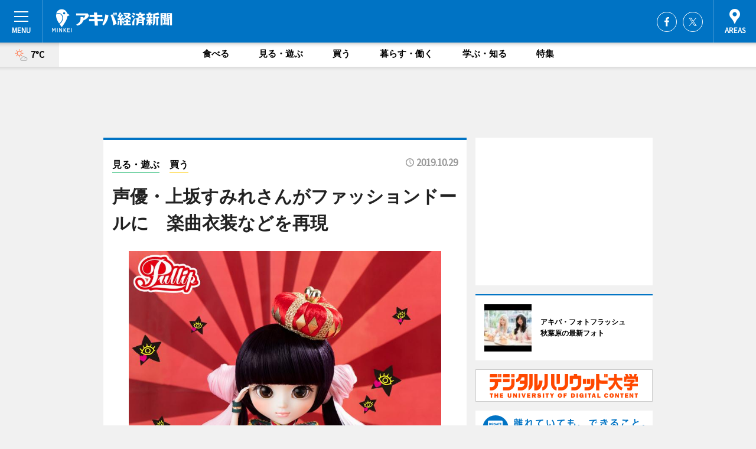

--- FILE ---
content_type: text/html; charset=utf-8
request_url: https://akiba.keizai.biz/headline/4488/
body_size: 67093
content:
<!DOCTYPE HTML>
<html>
<head>
<meta http-equiv="Content-Type" content="text/html; charset=utf-8">
<meta name="viewport" content="width=device-width,initial-scale=1,minimum-scale=1,maximum-scale=1,user-scalable=no">
<title>声優・上坂すみれさんがファッションドールに　楽曲衣装などを再現 - アキバ経済新聞</title>

<meta name="keywords" content="アキバ,秋葉原,カルチャー,ニュース,経済,情報">
<meta name="description" content="AKIHABARAゲーマーズ本店（千代田区外神田1）で現在、「プーリップ」と声優・上坂すみれさんのコラボレーションドールが展示されている。">
<meta property="fb:app_id" content="626612037364476">
<meta property="fb:admins" content="100001334499453">
<meta property="og:site_name" content="アキバ経済新聞">
<meta property="og:locale" content="ja_JP">
<meta property="og:type" content="article">
<meta name="twitter:card" content="summary_large_image">
<meta name="twitter:site" content="@minkei">
<meta property="og:title" content="声優・上坂すみれさんがファッションドールに　楽曲衣装などを再現">
<meta name="twitter:title" content="声優・上坂すみれさんがファッションドールに　楽曲衣装などを再現">
<link rel="canonical" href="https://akiba.keizai.biz/headline/4488/">
<meta property="og:url" content="https://akiba.keizai.biz/headline/4488/">
<meta name="twitter:url" content="https://akiba.keizai.biz/headline/4488/">
<meta property="og:description" content="AKIHABARAゲーマーズ本店（千代田区外神田1）で現在、「プーリップ」と声優・上坂すみれさんのコラボレーションドールが展示されている。">
<meta name="twitter:description" content="AKIHABARAゲーマーズ本店（千代田区外神田1）で現在、「プーリップ」と声優・上坂すみれさんのコラボレーションドールが展示されている。">
<meta property="og:image" content="https://images.keizai.biz/akiba_keizai/headline/1572272219_photo.jpg">
<meta name="twitter:image" content="https://images.keizai.biz/akiba_keizai/headline/1572272219_photo.jpg">
<link href="https://images.keizai.biz/favicon.ico" rel="shortcut icon">
<link href="https://ex.keizai.biz/common.8.3.0/css.1.0.6/common.min.css?1769021889" rel="stylesheet" type="text/css">
<link href="https://ex.keizai.biz/common.8.3.0/css.1.0.6/single.min.css?1769021889" rel="stylesheet" type="text/css">
<link href="https://akiba.keizai.biz/css/style.css" rel="stylesheet" type="text/css">
<link href="https://ex.keizai.biz/common.8.3.0/css.1.0.6/all.min.css" rel="stylesheet" type="text/css">
<link href="https://fonts.googleapis.com/css?family=Source+Sans+Pro" rel="stylesheet">
<link href="https://cdn.jsdelivr.net/npm/yakuhanjp@3.0.0/dist/css/yakuhanjp.min.css" rel=”preload” as="stylesheet" type="text/css">
<link href="https://ex.keizai.biz/common.8.3.0/css.1.0.6/print.min.css" media="print" rel="stylesheet" type="text/css">
<script>
var microadCompass = microadCompass || {};
microadCompass.queue = microadCompass.queue || [];
</script>
<script charset="UTF-8" src="//j.microad.net/js/compass.js" onload="new microadCompass.AdInitializer().initialize();" async></script>
<script type="text/javascript">
var PWT={};
var pbjs = pbjs || {};
pbjs.que = pbjs.que || [];
var googletag = googletag || {};
googletag.cmd = googletag.cmd || [];
var gptRan = false;
PWT.jsLoaded = function(){
    if(!location.hostname.match(/proxypy.org|printwhatyoulike.com/)){
        loadGPT();
    }
};
var loadGPT = function(){
    if (!gptRan) {
        gptRan = true;
        var gads = document.createElement('script');
        var useSSL = 'https:' == document.location.protocol;
        gads.src = (useSSL ? 'https:' : 'http:') + '//securepubads.g.doubleclick.net/tag/js/gpt.js';
        gads.async = true;
        var node = document.getElementsByTagName('script')[0];
        node.parentNode.insertBefore(gads, node);
        var pbjsEl = document.createElement("script");
        pbjsEl.type = "text/javascript";
        pbjsEl.src = "https://anymind360.com/js/2131/ats.js";
        var pbjsTargetEl = document.getElementsByTagName("head")[0];
        pbjsTargetEl.insertBefore(pbjsEl, pbjsTargetEl.firstChild);
    }
};
setTimeout(loadGPT, 500);
</script>
<script type="text/javascript">
(function() {
var purl = window.location.href;
var url = '//ads.pubmatic.com/AdServer/js/pwt/157255/3019';
var profileVersionId = '';
if(purl.indexOf('pwtv=')>0){
    var regexp = /pwtv=(.*?)(&|$)/g;
    var matches = regexp.exec(purl);
    if(matches.length >= 2 && matches[1].length > 0){
    profileVersionId = '/'+matches[1];
    }
}
var wtads = document.createElement('script');
wtads.async = true;
wtads.type = 'text/javascript';
wtads.src = url+profileVersionId+'/pwt.js';
var node = document.getElementsByTagName('script')[0];
node.parentNode.insertBefore(wtads, node);
})();
</script>
<script>
window.gamProcessed = false;
window.gamFailSafeTimeout = 5e3;
window.reqGam = function () {
    if (!window.gamProcessed) {
        window.gamProcessed = true;
        googletag.cmd.push(function () {
            googletag.pubads().refresh();
        });
    }
};
setTimeout(function () {
    window.reqGam();
}, window.gamFailSafeTimeout);
var googletag = googletag || {};
googletag.cmd = googletag.cmd || [];
googletag.cmd.push(function(){
let issp = false;
let hbSlots = new Array();
let amznSlots = new Array();
const ua = window.navigator.userAgent.toLowerCase();
if (ua.indexOf('iphone') > 0 || ua.indexOf('ipod') > 0 || ua.indexOf('android') > 0 && ua.indexOf('mobile') > 0) {
    issp = true;
}
if (issp === true) {
    amznSlots.push(googletag.defineSlot('/159334285/sp_akiba_header_1st', [[320, 100], [320, 50]], 'div-gpt-ad-1576055139196-0').addService(googletag.pubads()));
    hbSlots.push(googletag.defineSlot('/159334285/sp_akiba_list_1st', [[336, 280], [300, 250], [320, 100], [320, 50], [200, 200], 'fluid'], 'div-gpt-ad-1580717788210-0').addService(googletag.pubads()));
    hbSlots.push(googletag.defineSlot('/159334285/sp_akiba_inarticle', ['fluid', [300, 250], [336, 280], [320, 180], [1, 1]], 'div-gpt-ad-1576055195029-0').addService(googletag.pubads()));
    hbSlots.push(googletag.defineSlot('/159334285/sp_akiba_footer_1st', ['fluid', [300, 250], [336, 280], [320, 100], [320, 50], [200, 200]], 'div-gpt-ad-1576055033248-0').addService(googletag.pubads()));
    hbSlots.push(googletag.defineSlot('/159334285/sp_akiba_footer_2nd', [[300, 250], 'fluid', [336, 280], [320, 180], [320, 100], [320, 50], [200, 200]], 'div-gpt-ad-1576037774006-0').addService(googletag.pubads()));
    hbSlots.push(googletag.defineSlot('/159334285/sp_akiba_footer_3rd', [[300, 250], [336, 280], [320, 100], [320, 50], [200, 200], 'fluid'], 'div-gpt-ad-1576055085577-0').addService(googletag.pubads()));
    hbSlots.push(googletag.defineSlot('/159334285/sp_akiba_overlay', [320, 50], 'div-gpt-ad-1584427815478-0').addService(googletag.pubads()));
    hbSlots.push(googletag.defineSlot('/159334285/sp_akiba_infeed_1st', ['fluid', [320, 100], [300, 100]], 'div-gpt-ad-1580370696425-0').addService(googletag.pubads()));
    hbSlots.push(googletag.defineSlot('/159334285/sp_akiba_infeed_2st', [[300, 100], 'fluid', [320, 100]], 'div-gpt-ad-1580370846543-0').addService(googletag.pubads()));
    hbSlots.push(googletag.defineSlot('/159334285/sp_akiba_infeed_3rd', [[300, 100], 'fluid', [320, 100]], 'div-gpt-ad-1580370937978-0').addService(googletag.pubads()));
} else {
    amznSlots.push(googletag.defineSlot('/159334285/pc_akiba_header_1st', [[728, 90], [750, 100], [970, 90]], 'div-gpt-ad-1576054393576-0').addService(googletag.pubads()));
    amznSlots.push(googletag.defineSlot('/159334285/pc_akiba_right_1st', ['fluid', [300, 250]], 'div-gpt-ad-1576054711791-0').addService(googletag.pubads()));
    hbSlots.push(googletag.defineSlot('/159334285/pc_akiba_right_2nd', ['fluid', [300, 250], [200, 200]], 'div-gpt-ad-1576054772252-0').addService(googletag.pubads()));
    hbSlots.push(googletag.defineSlot('/159334285/pc_akiba_inarticle', ['fluid', [300, 250], [336, 280]], 'div-gpt-ad-1576054895453-0').addService(googletag.pubads()));
    hbSlots.push(googletag.defineSlot('/159334285/pc_akiba_right_3rd', [[300, 250], 'fluid', [300, 600], [160, 600], [200, 200]], 'div-gpt-ad-1576054833870-0').addService(googletag.pubads()));
    amznSlots.push(googletag.defineSlot('/159334285/pc_akiba_left_1st', ['fluid', [300, 250]], 'div-gpt-ad-1576037145616-0'). addService(googletag.pubads()));
    hbSlots.push(googletag.defineSlot('/159334285/pc_akiba_infeed_1st', ['fluid'], 'div-gpt-ad-1580370696425-0').addService(googletag.pubads()));
    hbSlots.push(googletag.defineSlot('/159334285/pc_akiba_infeed_2st', ['fluid'], 'div-gpt-ad-1580370846543-0').addService(googletag.pubads()));
    hbSlots.push(googletag.defineSlot('/159334285/pc_akiba_infeed_3rd', ['fluid'], 'div-gpt-ad-1580370937978-0').addService(googletag.pubads()));
}

const interstitialSlot = googletag.defineOutOfPageSlot('/159334285/akiba_interstitial', googletag.enums.OutOfPageFormat.INTERSTITIAL);
if (interstitialSlot) amznSlots.push(interstitialSlot.addService(googletag.pubads()));
if (!googletag.pubads().isInitialLoadDisabled()) {
    googletag.pubads().disableInitialLoad();
}
googletag.pubads().enableSingleRequest();
googletag.pubads().collapseEmptyDivs();
googletag.enableServices();
googletag.pubads().refresh(amznSlots);
googletag.pubads().addEventListener('slotRequested', function(event) {
var elemId = event.slot.getSlotElementId();
for (var i = 0; i < hbSlots.length; i++) {
    if (hbSlots[i].getSlotElementId() == elemId) {
        window.gamProcessed = true;
    }
}
});
});
</script>
<script async src="//pagead2.googlesyndication.com/pagead/js/adsbygoogle.js"></script>
<script src="https://cdn.gmossp-sp.jp/ads/receiver.js"></script>
<script type="text/javascript">
window._taboola = window._taboola || [];
_taboola.push({article:'auto'});
! function(e, f, u, i) {
if (!document.getElementById(i)) {
e.async = 1;
e.src = u;
e.id = i;
f.parentNode.insertBefore(e, f);
}
}(document.createElement('script'),
document.getElementsByTagName('script')[0],
'//cdn.taboola.com/libtrc/minkeijapan-network/loader.js',
'tb_loader_script');
if (window.performance && typeof window.performance.mark == 'function')
{window.performance.mark('tbl_ic');}
</script>
</head>
<body>

<div id="wrap">
<div id="header">
<div class="inner">
<div id="menuBtn"><span></span></div>
<h1 class="logo"><a href="https://akiba.keizai.biz/">アキバ経済新聞</a></h1>
<div id="areasBtn"><span></span></div>
<ul class="sns">
<li class="fb"><a href="https://www.facebook.com/pages/アキバ経済新聞/117722211620279" target="_blank">Facebook</a></li><li class="tw"><a href="https://twitter.com/akibakeizai" target="_blank">Twitter</a></li></ul>
</div>
</div>
<div id="gNavi">
<div id="weather"><a href="https://akiba.keizai.biz/weather/"><img src="https://images.keizai.biz/img/weather/101.svg" alt=""><span>7°C</span></a></div>
<div class="link">
<ul>
<li><a href="https://akiba.keizai.biz/gourmet/archives/1/">食べる</a></li>
<li><a href="https://akiba.keizai.biz/play/archives/1/">見る・遊ぶ</a></li>
<li><a href="https://akiba.keizai.biz/shopping/archives/1/">買う</a></li>
<li><a href="https://akiba.keizai.biz/life/archives/1/">暮らす・働く</a></li>
<li><a href="https://akiba.keizai.biz/study/archives/1/">学ぶ・知る</a></li>
<li><a href="https://akiba.keizai.biz/special/archives/1/">特集</a></li>
</ul>
</div>
</div>
<div id="topBnr">
<script>
const spw = 430;
const hbnr = document.createElement('div');
const cbnr = document.createElement('div');
if (screen.width <= spw) {
    hbnr.classList.add("bnrW320");
    cbnr.setAttribute('id', 'div-gpt-ad-1576055139196-0');
} else {
    hbnr.classList.add("bnrWPC");
    cbnr.setAttribute('id', 'div-gpt-ad-1576054393576-0');
}
hbnr.appendChild(cbnr);
document.currentScript.parentNode.appendChild(hbnr);
if (screen.width <= spw) {
    googletag.cmd.push(function() { googletag.display('div-gpt-ad-1576055139196-0'); });
} else {
    googletag.cmd.push(function() { googletag.display('div-gpt-ad-1576054393576-0'); });
}
</script>
</div>

<div id="container">
<div class="contents" id="topBox">
<div class="box">
<div class="ttl">
<span class="play"><a href="https://akiba.keizai.biz/play/archives/1/">見る・遊ぶ</a></span>
<span class="shopping"><a href="https://akiba.keizai.biz/shopping/archives/1/">買う</a></span>
<time>2019.10.29</time>
<h1>声優・上坂すみれさんがファッションドールに　楽曲衣装などを再現</h1>
</div>
<div class="main">
<img src="https://images.keizai.biz/akiba_keizai/headline/1572272219_photo.jpg" alt="&copy;Space Craft Entertainment
&copy;Cheonsang cheonha.All Rights Reserved.">
<h2>&copy;Space Craft Entertainment
&copy;Cheonsang cheonha.All Rights Reserved.</h2>
</div>
<script>var _puri = "https://akiba.keizai.biz/headline/4488/";</script>
<div class="snsArea">
<ul>
<li class="fb"><a href="https://www.facebook.com/share.php?u=https://akiba.keizai.biz/headline/4488/" class="popup" target="_blank"></a><span id="fb_count"><p id="fb_count_num">0</p></span></li>
<li class="tw"><a href="https://twitter.com/intent/tweet?url=https://akiba.keizai.biz/headline/4488/&text=声優・上坂すみれさんがファッションドールに　楽曲衣装などを再現" class="popup" target="_blank"></a></li>
<li class="line"><a href="https://line.me/R/msg/text/?%E5%A3%B0%E5%84%AA%E3%83%BB%E4%B8%8A%E5%9D%82%E3%81%99%E3%81%BF%E3%82%8C%E3%81%95%E3%82%93%E3%81%8C%E3%83%95%E3%82%A1%E3%83%83%E3%82%B7%E3%83%A7%E3%83%B3%E3%83%89%E3%83%BC%E3%83%AB%E3%81%AB%E3%80%80%E6%A5%BD%E6%9B%B2%E8%A1%A3%E8%A3%85%E3%81%AA%E3%81%A9%E3%82%92%E5%86%8D%E7%8F%BE%0d%0ahttps%3A%2F%2Fakiba.keizai.biz%2Fheadline%2F4488%2F" class="popup" target="_blank"></a></li>
<li class="htn"><a href="http://b.hatena.ne.jp/entry/https://akiba.keizai.biz/headline/4488/" target="_blank"></a><span id="htn_count">&nbsp;</span></li>
</ul>
</div>
<div class="txt">
<div class="img">
<p>　AKIHABARAゲーマーズ本店（千代田区外神田1）で現在、「プーリップ」と声優・上坂すみれさんのコラボレーションドールが展示されている。</p>
<div class="bnr">
<script>
const _bnr = document.createElement('div');
if (screen.width <= spw) {
  _bnr.setAttribute('id', 'div-gpt-ad-1576055195029-0');
} else {
  _bnr.setAttribute('id', 'div-gpt-ad-1576054895453-0');
}
document.currentScript.parentNode.appendChild(_bnr);
if (screen.width <= spw) {
  googletag.cmd.push(function() { googletag.display('div-gpt-ad-1576055195029-0'); });
} else {
  googletag.cmd.push(function() { googletag.display('div-gpt-ad-1576054895453-0'); });
}
</script>
<span>［広告］</span></div>
<p>　大きな頭と可動域があるボディーが特徴のファッションドール「プーリップ」。今回、声優の上坂すみれさんとコラボレーションし、「プーリップ／上坂すみれ×プーリップ 革命的ブロードウェイ主義者同盟 ver.」を限定受注生産で販売する。</p>
<p>　コンセプトは「同志諸君！生産・団結・反抑圧を掲げ上坂すみれの旗のもと、集いたまえ…そんな気分」。上坂さんの楽曲「革命的ブロードウェイ主義者同盟」のPV、ステージ衣装、DVDジャケットに起用されたオリジナルコスチュームをドールサイズで再現。パッチリとしたまつげや、なだらかな上坂さんの瞳の印象をアイメークで表したほか、スーパーロングのウイッグはピンク色と深いすみれ色のツートーン仕様にする。</p>
<p>　サイズは全高約31センチ。価格は2万3,500円（税別）。ドール本体、王冠、ベルト、タイ、腕輪、ドールスタンド、プロフィールカードが付属する。</p>
<p>　受注は上坂さんオフィシャルファンクラブ「コルホーズの玉ねぎ畑」（ファンクラブ限定特典あり）、ゲーマーズオンラインショップと各店舗（ゲーマーズ限定特典あり）、プーリップドール各取扱店舗とグルーヴオンラインショップで受け付ける。発売は来年1月中旬を予定。</p>
<p>　AKIHABARAゲーマーズ本店のコラボレーションドールのサンプル展示は11月4日まで。</p>
</div>
</div>
<ul class="btnList article">
<li class="send"><a href="https://akiba.keizai.biz/mapnews/4488/">地図を見る</a></li>
</ul>
</div>
<div class="box">
<ul class="thumb related">
<li class="shopping">
<a href="https://akiba.keizai.biz/headline/4467/">
<div class="img"><img src="https://images.keizai.biz/akiba_keizai/thumbnail/1568338373_mini.jpg" alt=""></div>
<div class="relbox">
<span>買う</span>
<h3>秋葉原「オノデン坊や」がソフビ人形に</h3>
</div>
</a>
</li>
<li class="play">
<a href="https://akiba.keizai.biz/headline/4410/">
<div class="img"><img src="https://images.keizai.biz/akiba_keizai/thumbnail/1558961096_mini.jpg" alt=""></div>
<div class="relbox">
<span>見る・遊ぶ</span>
<h3>上坂すみれさん、「声優カメラ旅」で秋葉原を散策 メイドカフェ訪問も</h3>
</div>
</a>
</li>
</ul>
<ul class="thumb related nb">
<li class="play">
<a href="https://akiba.keizai.biz/headline/4483/">
<div class="img"><img src="https://images.keizai.biz/akiba_keizai/thumbnail/1571237236_mini.jpg" alt=""></div>
<div class="relbox">
<span>見る・遊ぶ</span>
<h3>JINS、「刀剣乱舞」コラボ眼鏡 秋葉原で現物展示も</h3>
</div>
</a>
</li>
<li class="play">
<a href="https://akiba.keizai.biz/headline/4380/">
<div class="img"><img src="https://images.keizai.biz/akiba_keizai/thumbnail/1553218322_mini.jpg" alt=""></div>
<div class="relbox">
<span>見る・遊ぶ</span>
<h3>神田明神に「アニメ聖地88」認定プレート 「シュタインズ・ゲート」で</h3>
</div>
</a>
</li>
</ul>
<ul class="thumb related nb">
<li class="link"><div class="sdbox"><a href="https://www.jgroove.jp/" target="_blank" class="win">グルーヴ オフィシャルサイト</a></div></li>
</ul>
<ul class="snsList">
<li>
<a href="https://twitter.com/share" class="twitter-share-button popup" data-url="https://akiba.keizai.biz/headline/4488/" data-text="声優・上坂すみれさんがファッションドールに　楽曲衣装などを再現" data-lang="ja"></a><script>!function(d,s,id){var js,fjs=d.getElementsByTagName(s)[0],p='https';if(!d.getElementById(id)){js=d.createElement(s);js.id=id;js.src=p+'://platform.twitter.com/widgets.js';fjs.parentNode.insertBefore(js,fjs);}}(document, 'script', 'twitter-wjs');</script>
</li>
<li>
<div id="fb-root"></div>
<script async defer crossorigin="anonymous" src="https://connect.facebook.net/ja_JP/sdk.js#xfbml=1&version=v9.0&appId=626612037364476&autoLogAppEvents=1" nonce="mlP5kZZA"></script>
<div class="fb-share-button" data-href="https://akiba.keizai.biz/headline/4488/" data-layout="button_count" data-size="small"><a target="_blank" href="https://www.facebook.com/sharer/sharer.php?u=https%3A%2F%2Fakiba.keizai.biz%2Fheadline%2F4488%2F&amp;src=sdkpreparse" class="fb-xfbml-parse-ignore">シェア</a></div>
</li>
<li>
<div class="line-it-button" data-lang="ja" data-type="share-a" data-url="https://akiba.keizai.biz/headline/4488/" style="display: none;"></div>
<script src="https://d.line-scdn.net/r/web/social-plugin/js/thirdparty/loader.min.js" async="async" defer="defer"></script>
</li>
<li>
<a href="http://b.hatena.ne.jp/entry/" class="hatena-bookmark-button" data-hatena-bookmark-layout="basic-label-counter" data-hatena-bookmark-lang="ja" data-hatena-bookmark-height="20" title="はてなブックマークに追加"><img src="https://b.st-hatena.com/images/entry-button/button-only@2x.png" alt="はてなブックマークに追加" width="20" height="20" style="border: none;" /></a><script type="text/javascript" src="https://b.st-hatena.com/js/bookmark_button.js" charset="utf-8" async="async"></script>
</li>
</ul>
<div class="pager">
<ul>
<li class="prev"><a href="https://akiba.keizai.biz/headline/4487/"><span>前の記事</span></a></li><li class="next"><a href="https://akiba.keizai.biz/headline/4489/"><span>次の記事</span></a></li></ul>
</div>
</div>
</div>
<div class="box" style="text-align: center;">
<div id="middleBnr" class="box bnr">
<script>
if (screen.width <= spw) {
    const _cMiddleBnr = document.createElement('div');
    _cMiddleBnr.setAttribute('id', 'div-gpt-ad-1580717788210-0');
    document.currentScript.parentNode.appendChild(_cMiddleBnr);
    googletag.cmd.push(function() { googletag.display('div-gpt-ad-1580717788210-0'); });
}
</script>

</div>
</div>
<div id="info">
<div id="category">

<div class="box special">
<div class="ttl"><h2>特集</h2></div>
<ul class="thumbB">
<li>
<a href="https://akiba.keizai.biz/column/72/">
<div class="img"><img class="lazy" src="https://images.keizai.biz/img/extras/noimage.png" data-src="https://akiba.keizai.biz/img/column/1534912016/1534912585index.jpg" alt="「今年移住するなら薩摩でしょ！」　鹿児島市移住イベント特集レポート"></div>
<div class="block">
<span>エリア特集</span>
<h3>「今年移住するなら薩摩でしょ！」　鹿児島市移住イベント特集レポート</h3>
</div>
</a>
</li>
<li>
<a href="https://akiba.keizai.biz/column/69/">
<div class="img"><img class="lazy" src="https://images.keizai.biz/img/extras/noimage.png" data-src="https://akiba.keizai.biz/img/column/1409494239/1409494260index.jpg" alt="次世代歌姫・春奈るなさんインタビュー（画像編）－秋葉原撮り下ろし写真をお届け"></div>
<div class="block">
<span>インタビュー</span>
<h3>次世代歌姫・春奈るなさんインタビュー（画像編）－秋葉原撮り下ろし写真をお届け</h3>
</div>
</a>
</li>
<li>
<a href="https://akiba.keizai.biz/column/68/">
<div class="img"><img class="lazy" src="https://images.keizai.biz/img/extras/noimage.png" data-src="https://akiba.keizai.biz/img/column/1409494207/1409494230index.jpg" alt="次世代歌姫・春奈るなさんインタビュー（後編）－「アニソンの多様な世界観を表現できたら…」"></div>
<div class="block">
<span>インタビュー</span>
<h3>次世代歌姫・春奈るなさんインタビュー（後編）－「アニソンの多様な世界観を表現できたら…」</h3>
</div>
</a>
</li>
</ul>
<div class="more"><a href="https://akiba.keizai.biz/special/archives/1/"><span>もっと見る</span></a></div>
</div>
<div class="box latestnews">
<div class="ttl"><h2>最新ニュース</h2></div>
<div class="thumbA">
<a href="https://akiba.keizai.biz/headline/5025/">
<div class="img">
<img src="https://images.keizai.biz/akiba_keizai/headline/1681172128_photo.jpg" alt="">
</div>
<span>買う</span>
<h3>ヨドバシAkibaに「ユニクロ」大型店　秋葉原過去最大規模に</h3>
<p>ヨドバシAkiba（千代田区神田花岡町1）7階に4月14日、「ユニクロ ヨドバシAkiba店」がオープンする。</p>
</a>
</div>
<ul class="thumbC">
<li>
<a href="https://akiba.keizai.biz/headline/5023/">
<div class="img">
<img src="https://images.keizai.biz/akiba_keizai/thumbnail/1679962728_mini.jpg" alt="">
</div>
<div class="block">
<span>買う</span><h3>TX秋葉原駅「ランチパック」専門店、閉店へ　オープンから11年</h3>
</div>
</a>
</li>
<li>
<a href="https://akiba.keizai.biz/headline/5022/">
<div class="img">
<img src="https://images.keizai.biz/akiba_keizai/thumbnail/1679531367_mini.jpg" alt="">
</div>
<div class="block">
<span>見る・遊ぶ</span><h3>秋葉原UDXの地下駐車場でフォトセッションカーショー</h3>
</div>
</a>
</li>
<li>
<a href="https://akiba.keizai.biz/headline/5021/">
<div class="img">
<img src="https://images.keizai.biz/akiba_keizai/thumbnail/1679445628_mini.jpg" alt="">
</div>
<div class="block">
<span>見る・遊ぶ</span><h3>秋葉原で「ハピネットゲームフェス」　試遊30作以上、ステージイベント・物販も</h3>
</div>
</a>
</li>
<li>
<a href="https://akiba.keizai.biz/headline/5020/">
<div class="img">
<img src="https://images.keizai.biz/akiba_keizai/thumbnail/1676930498_mini.jpg" alt="">
</div>
<div class="block">
<span>食べる</span><h3>秋葉原の日本酒居酒屋で蔵元の解説付き試飲会　酒肴ビュッフェも</h3>
</div>
</a>
</li>
<li>
<a href="https://akiba.keizai.biz/headline/5019/">
<div class="img">
<img src="https://images.keizai.biz/akiba_keizai/thumbnail/1676852224_mini.jpg" alt="">
</div>
<div class="block">
<span>食べる</span><h3>秋葉原名物ドネルケバブ店「スターケバブ」が閉店　二十余年の歴史に幕</h3>
</div>
</a>
</li>
<li id="_ads">
<div id='div-gpt-ad-1580370696425-0'>
<script>
googletag.cmd.push(function() { googletag.display('div-gpt-ad-1580370696425-0'); });
</script>
</div>
</li>

</ul>
<div class="more"><a href="https://akiba.keizai.biz/headline/archives/1/"><span>もっと見る</span></a></div>
</div>
<div class="box">
<div id="taboola-below-article-thumbnails"></div>
<script type="text/javascript">
window._taboola = window._taboola || [];
_taboola.push({
mode: 'thumbnails-a',
container: 'taboola-below-article-thumbnails',
placement: 'Below Article Thumbnails',
target_type: 'mix'
});
</script>
</div>
<div class="box life">
<div class="ttl"><h2>暮らす・働く</h2></div>
<div class="thumbA">
<a href="https://akiba.keizai.biz/headline/5025/">
<div class="img"><img class="lazy" src="https://images.keizai.biz/img/extras/noimage.png" data-src="https://images.keizai.biz/akiba_keizai/headline/1681172128_photo.jpg" alt=""></div>
<span>暮らす・働く</span>
<h3>ヨドバシAkibaに「ユニクロ」大型店　秋葉原過去最大規模に</h3>
<p>ヨドバシAkiba（千代田区神田花岡町1）7階に4月14日、「ユニクロ ヨドバシAkiba店」がオープンする。</p>
</a>
</div>
<ul class="thumbC">
<li>
<a href="https://akiba.keizai.biz/headline/5004/">
<div class="img"><img class="lazy" src="https://images.keizai.biz/img/extras/noimage.png" data-src="https://images.keizai.biz/akiba_keizai/headline/1674088460.jpg" alt=""></div>
<div class="block">
<span>暮らす・働く</span>
<h3>JR秋葉原～御徒町間に「高架下キャンプ練習場」　今春開設へ</h3>
</div>
</a>
</li>
<li>
<a href="https://akiba.keizai.biz/headline/4999/">
<div class="img"><img class="lazy" src="https://images.keizai.biz/img/extras/noimage.png" data-src="https://images.keizai.biz/akiba_keizai/headline/1673392770.jpg" alt=""></div>
<div class="block">
<span>暮らす・働く</span>
<h3>ヨドバシAkiba7階の書店「有隣堂」が閉店　17年の営業に幕</h3>
</div>
</a>
</li>
<li>
<a href="https://akiba.keizai.biz/headline/4998/">
<div class="img"><img class="lazy" src="https://images.keizai.biz/img/extras/noimage.png" data-src="https://images.keizai.biz/akiba_keizai/headline/1672881752.jpg" alt=""></div>
<div class="block">
<span>暮らす・働く</span>
<h3>「タワーレコード秋葉原店」が閉店　オープンから17年</h3>
</div>
</a>
</li>
<li id="_ads15">
<div id='div-gpt-ad-1580370846543-0'>
<script>
googletag.cmd.push(function() { googletag.display('div-gpt-ad-1580370846543-0'); });
</script>
</div>
</li>

</ul>
<div class="more"><a href="https://akiba.keizai.biz/life/archives/1/"><span>もっと見る</span></a></div>
</div>
<script>
if (screen.width <= spw) {
    const _bnr = document.createElement('div');
    const _cbnr = document.createElement('div');
    _bnr.classList.add('box', 'oauth', 'sp');
    _cbnr.setAttribute('id', 'div-gpt-ad-1580370696425-0');
    _bnr.appendChild(_cbnr);
    document.currentScript.parentNode.appendChild(_bnr);
    googletag.cmd.push(function() { googletag.display('div-gpt-ad-1580370696425-0'); });
}
</script>
<div class="box shopping">
<div class="ttl"><h2>買う</h2></div>
<div class="thumbA">
<a href="https://akiba.keizai.biz/headline/5025/">
<div class="img"><img class="lazy" src="https://images.keizai.biz/img/extras/noimage.png" data-src="https://images.keizai.biz/akiba_keizai/headline/1681172128_photo.jpg" alt=""></div>
<span>買う</span>
<h3>ヨドバシAkibaに「ユニクロ」大型店　秋葉原過去最大規模に</h3>
<p>ヨドバシAkiba（千代田区神田花岡町1）7階に4月14日、「ユニクロ ヨドバシAkiba店」がオープンする。</p>
</a>
</div>
<ul class="thumbC">
<li>
<a href="https://akiba.keizai.biz/headline/5023/">
<div class="img"><img class="lazy" src="https://images.keizai.biz/img/extras/noimage.png" data-src="https://images.keizai.biz/akiba_keizai/headline/1679962728.jpg" alt=""></div>
<div class="block">
<span>買う</span>
<h3>TX秋葉原駅「ランチパック」専門店、閉店へ　オープンから11年</h3>
</div>
</a>
</li>
<li>
<a href="https://akiba.keizai.biz/headline/5021/">
<div class="img"><img class="lazy" src="https://images.keizai.biz/img/extras/noimage.png" data-src="https://images.keizai.biz/akiba_keizai/headline/1679445628.jpg" alt=""></div>
<div class="block">
<span>買う</span>
<h3>秋葉原で「ハピネットゲームフェス」　試遊30作以上、ステージイベント・物販も</h3>
</div>
</a>
</li>
<li>
<a href="https://akiba.keizai.biz/headline/5019/">
<div class="img"><img class="lazy" src="https://images.keizai.biz/img/extras/noimage.png" data-src="https://images.keizai.biz/akiba_keizai/headline/1676852224.jpg" alt=""></div>
<div class="block">
<span>買う</span>
<h3>秋葉原名物ドネルケバブ店「スターケバブ」が閉店　二十余年の歴史に幕</h3>
</div>
</a>
</li>
<li id="_ads25">
<div id='div-gpt-ad-1580370937978-0'>
<script>
googletag.cmd.push(function() { googletag.display('div-gpt-ad-1580370937978-0'); });
</script>
</div>
</li>

</ul>
<div class="more"><a href="https://akiba.keizai.biz/shopping/archives/1/"><span>もっと見る</span></a></div>
</div>
<script>
if (screen.width <= spw) {
    const _bnr = document.createElement('div');
    const _cbnr = document.createElement('div');
    _bnr.classList.add('rb', 'sp');
    _cbnr.setAttribute('id', 'div-gpt-ad-1576037774006-0');
    _bnr.appendChild(_cbnr);
    document.currentScript.parentNode.appendChild(_bnr);
    googletag.cmd.push(function() { googletag.display('div-gpt-ad-1576037774006-0'); });
}
</script>
<div class="box play">
<div class="ttl"><h2>見る・遊ぶ</h2></div>
<div class="thumbA">
<a href="https://akiba.keizai.biz/headline/5022/">
<div class="img"><img class="lazy" src="https://images.keizai.biz/img/extras/noimage.png" data-src="https://images.keizai.biz/akiba_keizai/headline/1679531367_photo.jpg" alt=""></div>
<span>見る・遊ぶ</span>
<h3>秋葉原UDXの地下駐車場でフォトセッションカーショー</h3>
<p>秋葉原UDX（千代田区外神田4）地下駐車場で3月26日、カーイベント「TOKYO MOTOR COLLECTION（東京モーターコレクション） 3rd」が開かれる。</p>
</a>
</div>
<ul class="thumbC">
<li>
<a href="https://akiba.keizai.biz/headline/5021/">
<div class="img"><img class="lazy" src="https://images.keizai.biz/img/extras/noimage.png" data-src="https://images.keizai.biz/akiba_keizai/headline/1679445628.jpg" alt=""></div>
<div class="block">
<span>見る・遊ぶ</span>
<h3>秋葉原で「ハピネットゲームフェス」　試遊30作以上、ステージイベント・物販も</h3>
</div>
</a>
</li>
<li>
<a href="https://akiba.keizai.biz/headline/5020/">
<div class="img"><img class="lazy" src="https://images.keizai.biz/img/extras/noimage.png" data-src="https://images.keizai.biz/akiba_keizai/headline/1676930498.jpg" alt=""></div>
<div class="block">
<span>見る・遊ぶ</span>
<h3>秋葉原の日本酒居酒屋で蔵元の解説付き試飲会　酒肴ビュッフェも</h3>
</div>
</a>
</li>
<li>
<a href="https://akiba.keizai.biz/headline/5016/">
<div class="img"><img class="lazy" src="https://images.keizai.biz/img/extras/noimage.png" data-src="https://images.keizai.biz/akiba_keizai/headline/1676420845.jpg" alt=""></div>
<div class="block">
<span>見る・遊ぶ</span>
<h3>安田大サーカス「クロちゃん」がアクションフィギュア化</h3>
</div>
</a>
</li>
<li>
<a href="https://akiba.keizai.biz/headline/5013/">
<div class="img"><img class="lazy" src="https://images.keizai.biz/img/extras/noimage.png" data-src="https://images.keizai.biz/akiba_keizai/headline/1675901775.jpg" alt=""></div>
<div class="block">
<span>見る・遊ぶ</span>
<h3>秋葉原で「閃乱カグラ」10周年記念展</h3>
</div>
</a>
</li>

</ul>
<div class="more"><a href="https://akiba.keizai.biz/play/archives/1/"><span>もっと見る</span></a></div>
</div>
<script>
if (screen.width <= spw) {
    const _bnr = document.createElement('div');
    const _cbnr = document.createElement('div');
    _bnr.classList.add('rb', 'sp', 'thd');
    _cbnr.setAttribute('id', 'div-gpt-ad-1576055085577-0');
    _bnr.appendChild(_cbnr);
    document.currentScript.parentNode.appendChild(_bnr);
    googletag.cmd.push(function() { googletag.display('div-gpt-ad-1576055085577-0'); });
}
</script>
<div class="box gourmet hdSP">
<div class="ttl"><h2>食べる</h2></div>
<div class="thumbA">
<a href="https://akiba.keizai.biz/headline/5020/">
<div class="img"><img class="lazy" src="https://images.keizai.biz/img/extras/noimage.png" data-src="https://images.keizai.biz/akiba_keizai/headline/1676930498_photo.jpg" alt=""></div>
<span>食べる</span>
<h3>秋葉原の日本酒居酒屋で蔵元の解説付き試飲会　酒肴ビュッフェも</h3>
<p>秋葉原の日本酒居酒屋「虎連坊（とられんぼう） 秋葉原店」（千代田区外神田1）で3月4日、「蔵元の解説付き 酒肴（しゅこう）ビュッフェ付き試飲会」が開催される。</p>
</a>
</div>
<ul class="thumbC">
<li>
<a href="https://akiba.keizai.biz/headline/5019/">
<div class="img"><img class="lazy" src="https://images.keizai.biz/img/extras/noimage.png" data-src="https://images.keizai.biz/akiba_keizai/headline/1676852224.jpg" alt=""></div>
<div class="block">
<span>食べる</span>
<h3>秋葉原名物ドネルケバブ店「スターケバブ」が閉店　二十余年の歴史に幕</h3>
</div>
</a>
</li>
<li>
<a href="https://akiba.keizai.biz/headline/5018/">
<div class="img"><img class="lazy" src="https://images.keizai.biz/img/extras/noimage.png" data-src="https://images.keizai.biz/akiba_keizai/headline/1676583820.jpg" alt=""></div>
<div class="block">
<span>食べる</span>
<h3>秋葉原で「恋する、いちご。」フェア　朝穫れ当日加工商品販売も</h3>
</div>
</a>
</li>
<li>
<a href="https://akiba.keizai.biz/headline/5017/">
<div class="img"><img class="lazy" src="https://images.keizai.biz/img/extras/noimage.png" data-src="https://images.keizai.biz/akiba_keizai/headline/1676508525.jpg" alt=""></div>
<div class="block">
<span>食べる</span>
<h3>がん啓発ビール「ビア ユアセルフ」　秋葉原のクラフトビール店で販売</h3>
</div>
</a>
</li>
<li>
<a href="https://akiba.keizai.biz/headline/5015/">
<div class="img"><img class="lazy" src="https://images.keizai.biz/img/extras/noimage.png" data-src="https://images.keizai.biz/akiba_keizai/headline/1676325075.jpg" alt=""></div>
<div class="block">
<span>食べる</span>
<h3>秋葉原に焼き肉専門店　A4黒毛和牛雌牛を一頭買い、全部位提供</h3>
</div>
</a>
</li>

</ul>
<div class="more"><a href="https://akiba.keizai.biz/gourmet/archives/1/"><span>もっと見る</span></a></div>
</div>
<div class="box study hdSP">
<div class="ttl"><h2>学ぶ・知る</h2></div>
<div class="thumbA">
<a href="https://akiba.keizai.biz/headline/5007/">
<div class="img"><img class="lazy" src="https://images.keizai.biz/img/extras/noimage.png" data-src="https://images.keizai.biz/akiba_keizai/headline/1674432219_photo.jpg" alt=""></div>
<span>学ぶ・知る</span>
<h3>今春閉館のアーツ千代田3331で特別企画展　12年の活動を振り返る</h3>
<p>アーツ千代田3331（千代田区外神田6）で1月15日、特別企画展「3331によって、アートは『』に変化した」が始まった。</p>
</a>
</div>
<ul class="thumbC">
<li>
<a href="https://akiba.keizai.biz/headline/4999/">
<div class="img"><img class="lazy" src="https://images.keizai.biz/img/extras/noimage.png" data-src="https://images.keizai.biz/akiba_keizai/headline/1673392770.jpg" alt=""></div>
<div class="block">
<span>学ぶ・知る</span>
<h3>ヨドバシAkiba7階の書店「有隣堂」が閉店　17年の営業に幕</h3>
</div>
</a>
</li>
<li>
<a href="https://akiba.keizai.biz/headline/4997/">
<div class="img"><img class="lazy" src="https://images.keizai.biz/img/extras/noimage.png" data-src="https://images.keizai.biz/akiba_keizai/headline/1672488509.jpg" alt=""></div>
<div class="block">
<span>学ぶ・知る</span>
<h3>神田明神で新年行事　境内ライブ配信も</h3>
</div>
</a>
</li>
<li>
<a href="https://akiba.keizai.biz/headline/4974/">
<div class="img"><img class="lazy" src="https://images.keizai.biz/img/extras/noimage.png" data-src="https://images.keizai.biz/akiba_keizai/headline/1666742868.jpg" alt=""></div>
<div class="block">
<span>学ぶ・知る</span>
<h3>秋葉原ワシントンホテルでSDGsハロウィーン企画　コミュニティー通貨をアメニティーと交換</h3>
</div>
</a>
</li>
<li>
<a href="https://akiba.keizai.biz/headline/4966/">
<div class="img"><img class="lazy" src="https://images.keizai.biz/img/extras/noimage.png" data-src="https://images.keizai.biz/akiba_keizai/headline/1664848528.jpg" alt=""></div>
<div class="block">
<span>学ぶ・知る</span>
<h3>秋葉原で「SDGs」「STEAM教育」テーマのイベント　次世代向けワークショップも</h3>
</div>
</a>
</li>
</ul>
<div class="more"><a href="https://akiba.keizai.biz/study/archives/1/"><span>もっと見る</span></a></div>
</div>
</div>
<div id="sideCategory">
<div class="side">
<div class="box news">
<div class="ttl"><h3>みん経トピックス</h3></div>
<ul>
<li><a href="http://www.hamakei.com/headline/13106/"><h4>「横浜春節祭」巨大ランタンオブジェが60カ所に　春節をテーマの花火も</h4><small>ヨコハマ経済新聞</small></a></li>
<li><a href="http://chiba.keizai.biz/headline/1468/"><h4>ジェフユナイテッド市原・千葉が千葉市訪問　百年構想リーグで躍進誓う</h4><small>千葉経済新聞</small></a></li>
<li><a href="http://honjo.keizai.biz/headline/953/"><h4>上里町で「二十歳の集い」　ユーチューブ誕生年に生まれた330人出席</h4><small>本庄経済新聞</small></a></li>
<li><a href="http://himeji.keizai.biz/headline/2916/"><h4>姫路のお好み焼き店「喃風」が40周年　記念企画も</h4><small>姫路経済新聞</small></a></li>
<li><a href="http://hamamatsu.keizai.biz/headline/3717/"><h4>浜松・田町にカフェ「コーストライン」　米東海岸の雰囲気でシーフード</h4><small>浜松経済新聞</small></a></li>
</ul>
</div>
<div class="box news release_list">
<div class="ttl"><h3>プレスリリース</h3></div>
<ul>
<li>
<a href="https://akiba.keizai.biz/release/523286/">
<h3>【新提案】映画館で“もちる”新体験。T・ジョイPRINCE品川にて限定プレミアムフード『もちもちボール』を新発売</h3>
</a>
</li>
<li>
<a href="https://akiba.keizai.biz/release/523288/">
<h3>クリュッグ アンバサダーが共演 「Margotto e Baciare」の加山賢太氏 ＆「大工町 鮨人」の木村泉美氏 「KRUG x CARROT FOUR HANDS DINNER」を二日限定で開催</h3>
</a>
</li>
<li>
<a href="https://akiba.keizai.biz/release/523250/">
<h3>『プロサッカークラブをつくろう! ロード・トゥ・ワールド』イングランド強豪クラブのスーパースターが登場する“FEVER STAR FES”開催！</h3>
</a>
</li>
</ul>
<div class="more"><a href="https://akiba.keizai.biz/release/archives/1/"><span>もっと見る</span></a></div>
</div>

<script>
if (screen.width > spw) {
    const _middleBnr = document.createElement('div');
    const _cMiddleBnr = document.createElement('div');
    _middleBnr.classList.add('box', 'rec');
    _cMiddleBnr.setAttribute('id', 'div-gpt-ad-1576037145616-0');
    _middleBnr.appendChild(_cMiddleBnr);
    document.currentScript.parentNode.appendChild(_middleBnr);
    googletag.cmd.push(function() { googletag.display('div-gpt-ad-1576037145616-0'); });
}
</script>
<script async src="https://yads.c.yimg.jp/js/yads-async.js"></script>
<div class="box yads">
<div id="yad"></div>
<script>
window.YJ_YADS = window.YJ_YADS || { tasks: [] };
if (screen.width <= 750) {
    _yads_ad_ds = '46046_265960';
} else {
    _yads_ad_ds = '12295_268899';
}
window.YJ_YADS.tasks.push({
    yads_ad_ds : _yads_ad_ds,
    yads_parent_element : 'yad'
});
</script>
</div>
</div>
</div>
</div>
<div id="side">
<div class="side top">

<script>
const _recBnr = document.createElement('div');
if (screen.width > spw) {
    const _recCbnr = document.createElement('div');
    _recBnr.setAttribute('id', 'recBanner');
    _recBnr.classList.add('box');
    _recBnr.style.marginTop = '0';
    _recBnr.style.height = '250px';
    _recCbnr.style.height = '250px';
    _recCbnr.setAttribute('id', 'div-gpt-ad-1576054711791-0');
    _recBnr.appendChild(_recCbnr);
    document.currentScript.parentNode.appendChild(_recBnr);
    googletag.cmd.push(function() { googletag.display('div-gpt-ad-1576054711791-0'); });
} else {
    _recBnr.style.marginTop = '-15px';
    document.currentScript.parentNode.appendChild(_recBnr);
}
</script>


<div class="box thumb company">
<ul>
<li>
<a href="http://akiba.keizai.biz/photoflash/archives/index.html" target="_blank"><div class="img"><img src="https://akiba.keizai.biz/img/banners/1365370605.jpg" width="80" height="80" alt="">
</div>
<div class="sdbox">
<h4>アキバ・フォトフラッシュ<br />
秋葉原の最新フォト</h4>
</div>
</a>
</li>
</ul>
</div>


<div class="box partner">
<a href="http://www.dhw.ac.jp" target="_blank"><img src="https://images.keizai.biz/akiba_keizai/banners/1258632059.gif?1769021889" alt="デジハリ大" width="300" height="55" /></a>
</div>

<div class="box partner">
<a href="https://www.jrc.or.jp/contribute/help/20240925/" target="_blank"><img src="https://images.keizai.biz/img/banners/202409_noto_banner.png" width="300" height="55" alt="離れていても、できること。">
</a>
</div>

<div class="box thumb rank">
<div class="ttl"><h3>アクセスランキング</h3></div>
<ul>
<li class="shopping">
<a href="https://akiba.keizai.biz/headline/4951/">
<div class="img"><img src="https://images.keizai.biz/akiba_keizai/headline/1661907211.jpg" alt=""></div>
<div class="sdbox">
<h4>「コミックとらのあな」創業の地・秋葉原で最後の店舗、閉店　オープンから28年</h4>
</div>
</a>
</li>
<li class="gourmet">
<a href="https://akiba.keizai.biz/headline/5019/">
<div class="img"><img src="https://images.keizai.biz/akiba_keizai/headline/1676852224.jpg" alt=""></div>
<div class="sdbox">
<h4>秋葉原名物ドネルケバブ店「スターケバブ」が閉店　二十余年の歴史に幕</h4>
</div>
</a>
</li>
<li class="gourmet">
<a href="https://akiba.keizai.biz/headline/4558/">
<div class="img"><img src="https://images.keizai.biz/akiba_keizai/headline/1585871729.jpg" alt=""></div>
<div class="sdbox">
<h4>チロルチョコ、母の日向け新商品「フラワーチロル」発売へ</h4>
</div>
</a>
</li>
<li class="shopping">
<a href="https://akiba.keizai.biz/headline/5025/">
<div class="img"><img src="https://images.keizai.biz/akiba_keizai/headline/1681172128.jpg" alt=""></div>
<div class="sdbox">
<h4>ヨドバシAkibaに「ユニクロ」大型店　秋葉原過去最大規模に</h4>
</div>
</a>
</li>
<li>
<a href="https://akiba.keizai.biz/headline/624/">
<div class="img"><img src="https://images.keizai.biz/akiba_keizai/headline/1189614835.jpg" alt=""></div>
<div class="sdbox">
<h4>秋葉原にメード新業態－「メイドカジノ『アキバギルド』」オープンへ</h4>
</div>
</a>
</li>
</ul>
<div class="more"><a href="https://akiba.keizai.biz/access/"><span>もっと見る</span></a></div>
</div>
<script>
if (screen.width <= spw) {
    const _bnr = document.createElement('div');
    const _cbnr = document.createElement('div');
    _bnr.classList.add('box', 'oauth', 'sp');
    _cbnr.setAttribute('id', 'div-gpt-ad-1576055033248-0');
    _bnr.appendChild(_cbnr);
    document.currentScript.parentNode.appendChild(_bnr);
    googletag.cmd.push(function() { googletag.display('div-gpt-ad-1576055033248-0'); });
}
</script>
<div class="box thumb photo">
<div class="ttl"><h3>フォトフラッシュ</h3></div>
<div class="thumbPhoto">
<a href="https://akiba.keizai.biz/photoflash/1326/">
<div class="img"><img src="https://images.keizai.biz/akiba_keizai/photonews/1674171364_b.jpg" alt=""></div>
<div class="txt"><p>秋葉原のビルシャッターに壁画</p></div>
</a>
</div>
<ul>
<li>
<a href="https://akiba.keizai.biz/photoflash/1325/">
<div class="img"><img src="https://images.keizai.biz/akiba_keizai/photonews/1553740510.jpg" alt=""></div>
<div class="sdbox">
<h4>明和電機、秋葉原に実店舗</h4>
</div>
</a>
</li>
<li>
<a href="https://akiba.keizai.biz/photoflash/1324/">
<div class="img"><img src="https://images.keizai.biz/akiba_keizai/photonews/1553653505.jpg" alt=""></div>
<div class="sdbox">
<h4>「リナックスカフェ」跡にシェアオフィス</h4>
</div>
</a>
</li>
<li>
<a href="https://akiba.keizai.biz/photoflash/1323/">
<div class="img"><img src="https://images.keizai.biz/akiba_keizai/photonews/1545708059.jpg" alt=""></div>
<div class="sdbox">
<h4>秋葉原に手裏剣・甲冑撮影体験店</h4>
</div>
</a>
</li>
<li>
<a href="https://akiba.keizai.biz/photoflash/1322/">
<div class="img"><img src="https://images.keizai.biz/akiba_keizai/photonews/1539928510.jpg" alt=""></div>
<div class="sdbox">
<h4>秋葉原駅前・セガにコメダの「やわらかシロコッペ」</h4>
</div>
</a>
</li>
</ul>
<div class="more"><a href="https://akiba.keizai.biz/photoflash/archives/1/"><span>もっと見る</span></a></div>
</div>
<script>
if (screen.width > spw) {
    const _bnr = document.createElement('div');
    const _cbnr = document.createElement('div');
    _bnr.classList.add('box', 'oauth');
    _cbnr.setAttribute('id', 'div-gpt-ad-1576054772252-0');
    _bnr.appendChild(_cbnr);
    document.currentScript.parentNode.appendChild(_bnr);
    googletag.cmd.push(function() { googletag.display('div-gpt-ad-1576054772252-0'); });
}
</script>
<div class="box thumb world">
<div class="ttl"><h3>ワールドフォトニュース</h3></div>
<div class="thumbPhoto">
<a href="https://akiba.keizai.biz/gpnews/1671838/">
<div class="img"><img src="https://images.keizai.biz/img/gp/m0089089300.jpg" alt=""></div>
<div class="txt"><p>１３年ぶり運転、緊張の現場</p></div>
</a>
</div>
<ul>
<li>
<a href="https://akiba.keizai.biz/gpnews/1671837/">
<div class="img"><img src="https://images.keizai.biz/img/gp/s0089088805.jpg" alt=""></div>
<div class="sdbox">
<h4>「平和評議会」参加明言せず</h4>
</div>
</a>
</li>
<li>
<a href="https://akiba.keizai.biz/gpnews/1671836/">
<div class="img"><img src="https://images.keizai.biz/img/gp/s0089088076.jpg" alt=""></div>
<div class="sdbox">
<h4>自民党の全国幹事長会議</h4>
</div>
</a>
</li>
<li>
<a href="https://akiba.keizai.biz/gpnews/1671835/">
<div class="img"><img src="https://images.keizai.biz/img/gp/s0089088096.jpg" alt=""></div>
<div class="sdbox">
<h4>高梨は９位</h4>
</div>
</a>
</li>
<li>
<a href="https://akiba.keizai.biz/gpnews/1671834/">
<div class="img"><img src="https://images.keizai.biz/img/gp/s0089088101.jpg" alt=""></div>
<div class="sdbox">
<h4>丸山は８位</h4>
</div>
</a>
</li>
</ul>
<div class="more"><a href="https://akiba.keizai.biz/gpnews/archives/1/"><span>もっと見る</span></a></div>
</div>
</div>
<script>
if (screen.width > spw) {
    const _bnr = document.createElement('div');
    const _cbnr = document.createElement('div');
    _bnr.classList.add('rb');
    _cbnr.setAttribute('id', 'div-gpt-ad-1576054833870-0');
    _bnr.appendChild(_cbnr);
    document.currentScript.parentNode.appendChild(_bnr);
    googletag.cmd.push(function() { googletag.display('div-gpt-ad-1576054833870-0'); });
}
</script>
</div>
</div>
</div>
<div id="areas">
<div class="bg"></div>
<div class="inner">
<div class="hLogo"><a href="https://minkei.net/">みんなの経済新聞ネットワーク</a></div>
<div class="over">
<div class="box">
<div class="ttl">エリア一覧</div>
<div class="btn">北海道・東北</div>
<ul class="list">
<li><a href="https://kitami.keizai.biz/">北見</a></li>
<li><a href="https://asahikawa.keizai.biz/">旭川</a></li>
<li><a href="https://otaru.keizai.biz/">小樽</a></li>
<li><a href="https://sapporo.keizai.biz/">札幌</a></li>
<li><a href="https://hakodate.keizai.biz/">函館</a></li>
<li><a href="https://aomori.keizai.biz/">青森</a></li>
<li><a href="https://hirosaki.keizai.biz/">弘前</a></li>
<li><a href="https://hachinohe.keizai.biz/">八戸</a></li>
<li><a href="https://morioka.keizai.biz/">盛岡</a></li>
<li><a href="https://sendai.keizai.biz/">仙台</a></li>
<li><a href="https://akita.keizai.biz/">秋田</a></li>
<li><a href="https://yokote.keizai.biz/">横手</a></li>
<li><a href="https://daisen.keizai.biz/">大仙</a></li>
<li><a href="https://fukushima.keizai.biz/">福島</a></li>
</ul>
<div class="btn">関東</div>
<ul class="list">
<li><a href="https://mito.keizai.biz/">水戸</a></li>
<li><a href="https://tsukuba.keizai.biz/">つくば</a></li>
<li><a href="https://ashikaga.keizai.biz/">足利</a></li>
<li><a href="https://utsunomiya.keizai.biz/">宇都宮</a></li>
<li><a href="https://takasaki.keizai.biz/">高崎前橋</a></li>
<li><a href="https://chichibu.keizai.biz/">秩父</a></li>
<li><a href="https://honjo.keizai.biz/">本庄</a></li>
<li><a href="https://kumagaya.keizai.biz/">熊谷</a></li>
<li><a href="https://kawagoe.keizai.biz/">川越</a></li>
<li><a href="https://sayama.keizai.biz/">狭山</a></li>
<li><a href="https://omiya.keizai.biz/">大宮</a></li>
<li><a href="https://urawa.keizai.biz/">浦和</a></li>
<li><a href="https://kawaguchi.keizai.biz/">川口</a></li>
<li><a href="https://kasukabe.keizai.biz/">春日部</a></li>
<li><a href="https://matsudo.keizai.biz/">松戸</a></li>
<li><a href="https://urayasu.keizai.biz/">浦安</a></li>
<li><a href="https://funabashi.keizai.biz/">船橋</a></li>
<li><a href="https://narashino.keizai.biz/">習志野</a></li>
<li><a href="https://chiba.keizai.biz/">千葉</a></li>
<li><a href="https://sotobo.keizai.biz/">外房</a></li>
<li><a href="https://kujukuri.keizai.biz/">九十九里</a></li>
<li><a href="https://machida.keizai.biz/">相模原</a></li>
<li><a href="https://kohoku.keizai.biz/">港北</a></li>
<li><a href="https://www.hamakei.com/">ヨコハマ</a></li>
<li><a href="https://yokosuka.keizai.biz/">横須賀</a></li>
<li><a href="https://zushi-hayama.keizai.biz/">逗子葉山</a></li>
<li><a href="https://kamakura.keizai.biz/">鎌倉</a></li>
<li><a href="https://shonan.keizai.biz/">湘南</a></li>
<li><a href="https://odawara-hakone.keizai.biz/">小田原箱根</a></li>
</ul>
<div class="btn">東京23区</div>
<ul class="list">
<li><a href="https://adachi.keizai.biz/">北千住</a></li>
<li><a href="https://katsushika.keizai.biz/">葛飾</a></li>
<li><a href="https://edogawa.keizai.biz/">江戸川</a></li>
<li><a href="https://koto.keizai.biz/">江東</a></li>
<li><a href="https://sumida.keizai.biz/">すみだ</a></li>
<li><a href="https://asakusa.keizai.biz/">浅草</a></li>
<li><a href="https://bunkyo.keizai.biz/">文京</a></li>
<li><a href="https://akiba.keizai.biz/">アキバ</a></li>
<li><a href="https://nihombashi.keizai.biz/">日本橋</a></li>
<li><a href="https://ginza.keizai.biz/">銀座</a></li>
<li><a href="https://shinbashi.keizai.biz/">新橋</a></li>
<li><a href="https://shinagawa.keizai.biz/">品川</a></li>
<li><a href="https://tokyobay.keizai.biz/">東京ベイ</a></li>
<li><a href="https://roppongi.keizai.biz/">六本木</a></li>
<li><a href="https://akasaka.keizai.biz/">赤坂</a></li>
<li><a href="https://ichigaya.keizai.biz/">市ケ谷</a></li>
<li><a href="https://ikebukuro.keizai.biz/">池袋</a></li>
<li><a href="https://akabane.keizai.biz/">赤羽</a></li>
<li><a href="https://itabashi.keizai.biz/">板橋</a></li>
<li><a href="https://nerima.keizai.biz/">練馬</a></li>
<li><a href="https://takadanobaba.keizai.biz/">高田馬場</a></li>
<li><a href="https://shinjuku.keizai.biz/">新宿</a></li>
<li><a href="https://nakano.keizai.biz/">中野</a></li>
<li><a href="https://koenji.keizai.biz/">高円寺</a></li>
<li><a href="https://kyodo.keizai.biz/">経堂</a></li>
<li><a href="https://shimokita.keizai.biz/">下北沢</a></li>
<li><a href="https://sancha.keizai.biz/">三軒茶屋</a></li>
<li><a href="https://nikotama.keizai.biz/">二子玉川</a></li>
<li><a href="https://jiyugaoka.keizai.biz/">自由が丘</a></li>
<li><a href="https://www.shibukei.com/">シブヤ</a></li>
</ul>
<div class="btn">東京・多摩</div>
<ul class="list">
<li><a href="https://kichijoji.keizai.biz/">吉祥寺</a></li>
<li><a href="https://chofu.keizai.biz/">調布</a></li>
<li><a href="https://tachikawa.keizai.biz/">立川</a></li>
<li><a href="https://hachioji.keizai.biz/">八王子</a></li>
<li><a href="https://machida.keizai.biz/">町田</a></li>
<li><a href="https://nishitama.keizai.biz/">西多摩</a></li>
</ul>
<div class="btn">中部</div>
<ul class="list">
<li><a href="https://kanazawa.keizai.biz/">金沢</a></li>
<li><a href="https://fukui.keizai.biz/">福井</a></li>
<li><a href="https://kofu.keizai.biz/">甲府</a></li>
<li><a href="https://karuizawa.keizai.biz/">軽井沢</a></li>
<li><a href="https://matsumoto.keizai.biz/">松本</a></li>
<li><a href="https://ina.keizai.biz/">伊那</a></li>
<li><a href="https://iida.keizai.biz/">飯田</a></li>
<li><a href="https://mtfuji.keizai.biz/">富士山</a></li>
<li><a href="https://atami.keizai.biz/">熱海</a></li>
<li><a href="https://shimoda.keizai.biz/">伊豆下田</a></li>
<li><a href="https://izu.keizai.biz/">沼津</a></li>
<li><a href="https://hamamatsu.keizai.biz/">浜松</a></li>
<li><a href="https://toyota.keizai.biz/">豊田</a></li>
<li><a href="https://sakae.keizai.biz/">サカエ</a></li>
<li><a href="https://meieki.keizai.biz/">名駅</a></li>
<li><a href="https://iseshima.keizai.biz/">伊勢志摩</a></li>
</ul>
<div class="btn">近畿</div>
<ul class="list">
<li><a href="https://nagahama.keizai.biz/">長浜</a></li>
<li><a href="https://hikone.keizai.biz/">彦根</a></li>
<li><a href="https://omihachiman.keizai.biz/">近江八幡</a></li>
<li><a href="https://biwako-otsu.keizai.biz/">びわ湖大津</a></li>
<li><a href="https://karasuma.keizai.biz/">烏丸</a></li>
<li><a href="https://kyotango.keizai.biz/">京丹後</a></li>
<li><a href="https://nara.keizai.biz/">奈良</a></li>
<li><a href="https://wakayama.keizai.biz/">和歌山</a></li>
<li><a href="https://osakabay.keizai.biz/">大阪ベイ</a></li>
<li><a href="https://higashiosaka.keizai.biz/">東大阪</a></li>
<li><a href="https://abeno.keizai.biz/">あべの</a></li>
<li><a href="https://namba.keizai.biz/">なんば</a></li>
<li><a href="https://semba.keizai.biz/">船場</a></li>
<li><a href="https://kyobashi.keizai.biz/">京橋</a></li>
<li><a href="https://umeda.keizai.biz/">梅田</a></li>
<li><a href="https://amagasaki.keizai.biz/">尼崎</a></li>
<li><a href="https://kobe.keizai.biz/">神戸</a></li>
<li><a href="https://kakogawa.keizai.biz/">加古川</a></li>
<li><a href="https://himeji.keizai.biz/">姫路</a></li>
</ul>
<div class="btn">中国・四国</div>
<ul class="list">
<li><a href="https://tottori.keizai.biz/">鳥取</a></li>
<li><a href="https://unnan.keizai.biz/">雲南</a></li>
<li><a href="https://okayama.keizai.biz/">岡山</a></li>
<li><a href="https://kurashiki.keizai.biz/">倉敷</a></li>
<li><a href="https://hiroshima.keizai.biz/">広島</a></li>
<li><a href="https://shunan.keizai.biz/">周南</a></li>
<li><a href="https://yamaguchi.keizai.biz/">山口宇部</a></li>
<li><a href="https://tokushima.keizai.biz/">徳島</a></li>
<li><a href="https://takamatsu.keizai.biz/">高松</a></li>
<li><a href="https://imabari.keizai.biz/">今治</a></li>
</ul>
<div class="btn">九州</div>
<ul class="list">
<li><a href="https://kokura.keizai.biz/">小倉</a></li>
<li><a href="https://chikuho.keizai.biz/">筑豊</a></li>
<li><a href="https://munakata.keizai.biz/">宗像</a></li>
<li><a href="https://tenjin.keizai.biz/">天神</a></li>
<li><a href="https://hakata.keizai.biz/">博多</a></li>
<li><a href="https://saga.keizai.biz/">佐賀</a></li>
<li><a href="https://nagasaki.keizai.biz/">長崎</a></li>
<li><a href="https://kumamoto.keizai.biz/">熊本</a></li>
<li><a href="https://oita.keizai.biz/">大分</a></li>
<li><a href="https://kitsuki.keizai.biz/">杵築</a></li>
<li><a href="https://miyazaki.keizai.biz/">宮崎</a></li>
<li><a href="https://hyuga.keizai.biz/">日向</a></li>
<li><a href="https://kagoshima.keizai.biz/">鹿児島</a></li>
<li><a href="https://yakushima.keizai.biz/">屋久島</a></li>
<li><a href="https://amami-minamisantou.keizai.biz/">奄美群島南三島</a></li>
<li><a href="https://yambaru.keizai.biz/">やんばる</a></li>
<li><a href="https://ishigaki.keizai.biz/">石垣</a></li>
</ul>
<div class="btn">海外</div>
<ul class="list">
<li><a href="https://taipei.keizai.biz/">台北</a></li>
<li><a href="https://hongkong.keizai.biz/">香港</a></li>
<li><a href="https://bali.keizai.biz/">バリ</a></li>
<li><a href="https://helsinki.keizai.biz/">ヘルシンキ</a></li>
<li><a href="https://vancouver.keizai.biz/">バンクーバー</a></li>
</ul>
<div class="btn">セレクト</div>
<ul class="list">
<li><a href="https://minkei.net/fukkou/archives/1/">復興支援</a></li>
<li><a href="https://minkei.net/ecology/archives/1/">エコロジー</a></li>
<li><a href="https://minkei.net/localfood/archives/1/">ご当地グルメ</a></li>
<li><a href="https://minkei.net/gourmet/archives/1/">グルメ</a></li>
<li><a href="https://minkei.net/gourmet/archives/1/">シネマ</a></li>
<li><a href="https://minkei.net/cinema/archives/1/">アート</a></li>
<li><a href="https://minkei.net/sports/archives/1/">スポーツ</a></li>
<li><a href="https://minkei.net/fashion/archives/1/">ファッション</a></li>
<li><a href="https://minkei.net/zakka/archives/1/">雑貨</a></li>
<li><a href="https://minkei.net/itlife/archives/1/">ITライフ</a></li>
<li><a href="https://minkei.net/train/archives/1/">トレイン</a></li>
<li><a href="https://expo2025.news/">万博</a></li>
</ul>
<div class="btn">動画ニュース</div>
<ul class="list ex">
<li class="ex"><a href="https://tv.minkei.net/">MINKEITV</a></li>
</ul>
</div>
<div class="minkei">
<div class="logo anniv25"><a href="https://minkei.net/" target="_blank">みんなの経済新聞</a></div>
<ul class="link">
<li><a href="https://minkei.net/" target="_blank">みんなの経済新聞ネットワーク</a></li>
<li><a href="https://minkei.net/contact/contact.html" target="_blank">お問い合わせ</a></li>
</ul>
<ul class="app">
<li><a href="https://itunes.apple.com/us/app/minnano-jing-ji-xin-wennyusu/id986708503?l=ja&ls=1&mt=8" target="_blank"><img src="https://images.keizai.biz/img/common/bnr-app_001.png" alt="App Storeからダウンロード"></a></li>
<li><a href="https://play.google.com/store/apps/details?id=net.minkei" target="_blank"><img src="https://images.keizai.biz/img/common/bnr-app_002.png" alt="Google Playで手に入れよう"></a></li>
</ul>
</div>
</div>
</div>
</div>
<div id="menu">
<div class="bg"></div>
<div class="inner">
<div class="box">
<form method="post" action="https://akiba.keizai.biz/search.php"><input type="text" name="search_word" size="30" placeholder="キーワードで探す" value="" class="txt"><input type="submit" value="検索" class="search"></form>
<ul class="navi col2">
<li><a href="https://akiba.keizai.biz/gourmet/archives/1/"><span>食べる</span></a></li>
<li><a href="https://akiba.keizai.biz/play/archives/1/"><span>見る・遊ぶ</span></a></li>
<li><a href="https://akiba.keizai.biz/shopping/archives/1/"><span>買う</span></a></li>
<li><a href="https://akiba.keizai.biz/life/archives/1/"><span>暮らす・働く</span></a></li>
<li><a href="https://akiba.keizai.biz/study/archives/1/"><span>学ぶ・知る</span></a></li>
<li><a href="https://akiba.keizai.biz/special/archives/1/"><span>特集</span></a></li>
</ul>
<ul class="navi">
<li><a href="https://akiba.keizai.biz/photoflash/archives/">フォトフラッシュ</a></li>
<li><a href="https://akiba.keizai.biz/access/">アクセスランキング</a></li>
<li><a href="https://akiba.keizai.biz/gpnews/archives/1/">ワールドフォトニュース</a></li>
<li><a href="https://akiba.keizai.biz/release/archives/1/">プレスリリース</a></li>
<li><a href="https://akiba.keizai.biz/weather/">天気予報</a></li>
</ul>
<ul class="sns">
<li class="fb"><a href="https://www.facebook.com/pages/アキバ経済新聞/117722211620279" target="_blank">Facebook</a></li><li class="tw"><a href="https://twitter.com/akibakeizai" target="_blank">Twitter</a></li></ul>
<ul class="link">
<li><a href="https://akiba.keizai.biz/info/aboutus.html">アキバ経済新聞について</a></li>
<li><a href="https://akiba.keizai.biz/contact/press.html">プレスリリース・情報提供はこちらから</a></li>
<li><a href="https://akiba.keizai.biz/contact/adcontact.html">広告のご案内</a></li>
<li><a href="https://akiba.keizai.biz/contact/contact.html">お問い合わせ</a></li>
<li><a href="/info/staff.html">スタッフ募集</a></li>
</ul>
</div>
</div>
</div>
<div id="footer">
<div class="inner">
<div id="fNavi">
<ul>
<li><a href="https://akiba.keizai.biz/gourmet/archives/1/"><span>食べる</span></a></li>
<li><a href="https://akiba.keizai.biz/play/archives/1/"><span>見る・遊ぶ</span></a></li>
<li><a href="https://akiba.keizai.biz/shopping/archives/1/"><span>買う</span></a></li>
<li><a href="https://akiba.keizai.biz/life/archives/1/"><span>暮らす・働く</span></a></li>
<li><a href="https://akiba.keizai.biz/study/archives/1/"><span>学ぶ・知る</span></a></li>
<li><a href="https://akiba.keizai.biz/special/archives/1/"><span>特集</span></a></li>
</ul>
</div>
<div id="fInfo">
<div class="logo"><a href="https://akiba.keizai.biz/">アキバ経済新聞</a></div>
<ul class="sns">
<li class="fb"><a href="https://www.facebook.com/pages/アキバ経済新聞/117722211620279">Facebook</a></li><li class="tw"><a href="https://twitter.com/akibakeizai">Twitter</a></li></ul>
<div class="link">
<ul>
<li><a href="https://akiba.keizai.biz/info/aboutus.html">アキバ経済新聞について</a></li>
<li><a href="https://akiba.keizai.biz/contact/press.html">プレスリリース・情報提供はこちらから</a></li>
</ul>
<ul>
<li><a href="https://akiba.keizai.biz/info/accessdata.html">アクセスデータの利用について</a></li>
<li><a href="https://akiba.keizai.biz/contact/contact.html">お問い合わせ</a></li>
</ul>
<ul>
<li><a href="https://akiba.keizai.biz/contact/adcontact.php?mode=form">広告のご案内</a></li>
<li><a href="/info/staff.html">スタッフ募集</a></li>
</ul>
</div>
</div>
<p>Copyright 2026 DHE Corp. All rights reserved.</p>
<p>アキバ経済新聞に掲載の記事・写真・図表などの無断転載を禁止します。
著作権はアキバ経済新聞またはその情報提供者に属します。</p>
</div>
</div>
<div id="minkei">
<div class="inner">
<div class="logo anniv25"><a href="https://minkei.net/">みんなの経済新聞ネットワーク</a></div>
<ul class="link">
<li><a href="https://minkei.net/">みんなの経済新聞ネットワーク</a></li>
<li><a href="https://minkei.net/contact/contact.html">お問い合わせ</a></li>
</ul>
<ul class="app">
<li><a href="https://itunes.apple.com/us/app/minnano-jing-ji-xin-wennyusu/id986708503?l=ja&ls=1&mt=8" target="_blank"><img src="https://images.keizai.biz/img/common/bnr-app_001.png" alt="App Storeからダウンロード"></a></li>
<li><a href="https://play.google.com/store/apps/details?id=net.minkei" target="_blank"><img src="https://images.keizai.biz/img/common/bnr-app_002.png" alt="Google Playで手に入れよう"></a></li>
</ul>
</div>
</div>
</div>
<script src="https://ajax.googleapis.com/ajax/libs/jquery/3.4.1/jquery.min.js"></script>
<script src="https://ex.keizai.biz/common.8.3.0/js.1.0.6/masonry.pkgd.min.js"></script>
<script src="https://ex.keizai.biz/common.8.3.0/js.1.0.6/common3.min.js?v=1769021889"></script>
<script src="https://ex.keizai.biz/common.8.3.0/js.1.0.6/lazysizes.min.js"></script>
<script>
var KEIZAI_BASE_URI = "https://ex.keizai.biz";
var KEIZAI_IMAGE_URI = "https://images.keizai.biz/img";
var IMAGE_URI = "https://images.keizai.biz/akiba_keizai";
var BASE_URI = "https://akiba.keizai.biz";
</script>

<script async src="https://www.googletagmanager.com/gtag/js?id=G-VRXFMBVMQB"></script>
<script>
window.dataLayer = window.dataLayer || [];
function gtag(){dataLayer.push(arguments);}
gtag('js', new Date());
gtag('config', 'G-VRXFMBVMQB');
</script>
<script async src="https://www.googletagmanager.com/gtag/js?id=G-5L6S7NG1VR"></script>
<script>
window.dataLayer = window.dataLayer || [];
function gtag(){dataLayer.push(arguments);}
gtag('js', new Date());
gtag('config', 'G-5L6S7NG1VR');
</script>

<script>
if (window.innerWidth <= spw) {
    const bele = document.createElement('div');
    const ele = document.createElement('div');
    ele.setAttribute('id', 'div-gpt-ad-1584427815478-0');
    bele.style.cssText = 'z-index: 100; position: fixed; width: 100%; text-align: center; bottom: 0;';
    ele.style.cssText = 'position: fixed; left: 0; bottom: 0;';
    const _sw = 320;
    if (window.innerWidth > _sw) {
        let _scale = window.innerWidth / _sw;
        ele.style.transformOrigin = 'bottom left';
        ele.style.transform = 'scale(' + _scale + ')';
    }
    bele.appendChild(ele);
    document.currentScript.parentNode.appendChild(bele);
    googletag.cmd.push(function() { googletag.display('div-gpt-ad-1584427815478-0'); });
}
</script>
<style>
#div-gpt-ad-1584427815478-0 div iframe {
    height: 50px;
}
</style>
<div id="loading"><p><i class="fas fa-spinner fa-spin"></i></p></div>
<script type="text/javascript">
window._taboola = window._taboola || [];
_taboola.push({flush: true});
</script>
</body>
</html>

--- FILE ---
content_type: text/html; charset=utf-8
request_url: https://www.google.com/recaptcha/api2/aframe
body_size: 268
content:
<!DOCTYPE HTML><html><head><meta http-equiv="content-type" content="text/html; charset=UTF-8"></head><body><script nonce="AZBGC4Dh1tVKQMCFaylf8Q">/** Anti-fraud and anti-abuse applications only. See google.com/recaptcha */ try{var clients={'sodar':'https://pagead2.googlesyndication.com/pagead/sodar?'};window.addEventListener("message",function(a){try{if(a.source===window.parent){var b=JSON.parse(a.data);var c=clients[b['id']];if(c){var d=document.createElement('img');d.src=c+b['params']+'&rc='+(localStorage.getItem("rc::a")?sessionStorage.getItem("rc::b"):"");window.document.body.appendChild(d);sessionStorage.setItem("rc::e",parseInt(sessionStorage.getItem("rc::e")||0)+1);localStorage.setItem("rc::h",'1769021899517');}}}catch(b){}});window.parent.postMessage("_grecaptcha_ready", "*");}catch(b){}</script></body></html>

--- FILE ---
content_type: application/javascript; charset=utf-8
request_url: https://fundingchoicesmessages.google.com/f/AGSKWxUX9eScEEMIwoP7jq8_sGzLrza6gInqoG4O2DH2tkCPflmRrGydQ2JfbRNsyv7mPDKtUY9llYu1ztOaWgbFuM-hPJDS5seu8xcVxK3Zl6n4kWdmVM2P7mxit-axxfUPPGJVNGUsuuKy_r7CoDXGE020mvOfYvfpXux-JtIkabdlpJQui9UfOip5TmZ9/_/AdSpace160x60./adzonesidead./native-ad-/popunder-/wpads/iframe.
body_size: -1291
content:
window['12fb5e74-011e-4a1a-b450-954c0684363e'] = true;